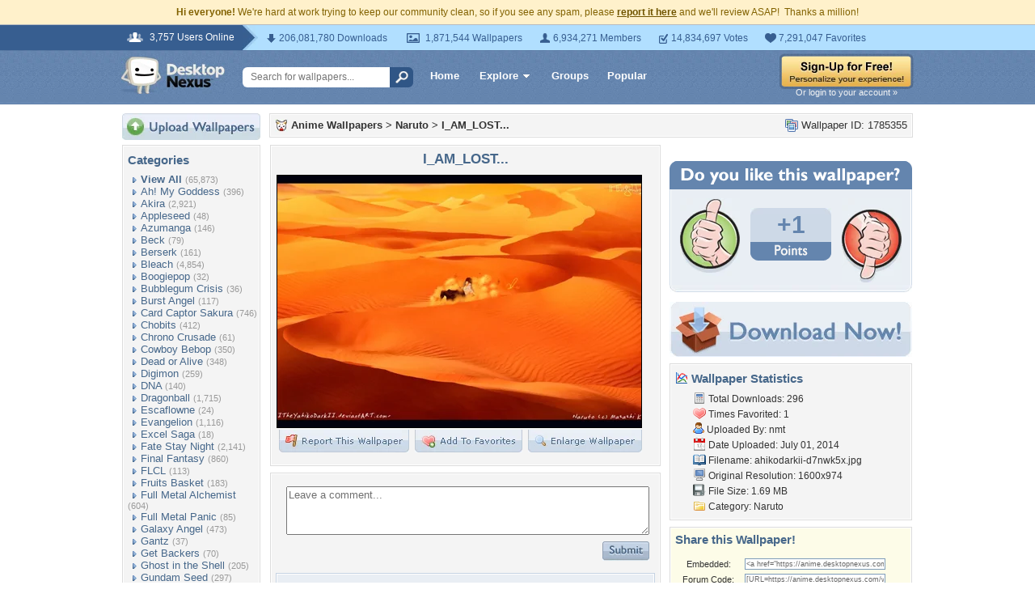

--- FILE ---
content_type: text/html; charset=utf-8
request_url: https://www.google.com/recaptcha/api2/aframe
body_size: 271
content:
<!DOCTYPE HTML><html><head><meta http-equiv="content-type" content="text/html; charset=UTF-8"></head><body><script nonce="UwYTAVC51RTxpW4Id1YncQ">/** Anti-fraud and anti-abuse applications only. See google.com/recaptcha */ try{var clients={'sodar':'https://pagead2.googlesyndication.com/pagead/sodar?'};window.addEventListener("message",function(a){try{if(a.source===window.parent){var b=JSON.parse(a.data);var c=clients[b['id']];if(c){var d=document.createElement('img');d.src=c+b['params']+'&rc='+(localStorage.getItem("rc::a")?sessionStorage.getItem("rc::b"):"");window.document.body.appendChild(d);sessionStorage.setItem("rc::e",parseInt(sessionStorage.getItem("rc::e")||0)+1);localStorage.setItem("rc::h",'1769675733893');}}}catch(b){}});window.parent.postMessage("_grecaptcha_ready", "*");}catch(b){}</script></body></html>

--- FILE ---
content_type: application/javascript; charset=UTF-8
request_url: https://anime.desktopnexus.com/cdn-cgi/challenge-platform/h/b/scripts/jsd/d251aa49a8a3/main.js?
body_size: 8317
content:
window._cf_chl_opt={AKGCx8:'b'};~function(C8,id,iJ,ir,ik,ie,iY,C1,C2,C4){C8=X,function(a,P,CK,C7,i,C){for(CK={a:667,P:605,i:594,C:512,W:496,M:568,g:578,x:596,Q:557,l:638,T:627},C7=X,i=a();!![];)try{if(C=parseInt(C7(CK.a))/1+-parseInt(C7(CK.P))/2*(parseInt(C7(CK.i))/3)+-parseInt(C7(CK.C))/4+-parseInt(C7(CK.W))/5*(-parseInt(C7(CK.M))/6)+parseInt(C7(CK.g))/7+parseInt(C7(CK.x))/8*(-parseInt(C7(CK.Q))/9)+parseInt(C7(CK.l))/10*(-parseInt(C7(CK.T))/11),C===P)break;else i.push(i.shift())}catch(W){i.push(i.shift())}}(h,506476),id=this||self,iJ=id[C8(653)],ir=null,ik=iR(),ie={},ie[C8(524)]='o',ie[C8(661)]='s',ie[C8(472)]='u',ie[C8(468)]='z',ie[C8(489)]='n',ie[C8(676)]='I',ie[C8(650)]='b',iY=ie,id[C8(647)]=function(P,i,C,W,WO,WZ,WV,CD,M,x,Q,T,y,o,V,D,Z){if(WO={a:554,P:569,i:492,C:666,W:492,M:527,g:609,x:608,Q:527,l:609,T:519,y:509,v:648,f:687,o:576,D:522,F:495,n:470,V:624,Z:694,z:614,O:461,S:698,m:606,B:699,s:628,K:484},WZ={a:474,P:648,i:606,C:583},WV={a:529,P:587,i:607,C:694},CD=C8,M={'CVLET':function(F,V){return F===V},'Lcwoi':function(F,V){return F<V},'mUrft':function(F,V){return F+V},'TQLAt':function(F,V){return F(V)},'fBUHh':function(F,V,Z,z){return F(V,Z,z)},'sgAlW':function(F,V){return F(V)},'GCJIn':function(F,V){return F+V},'TwJsB':function(F,V){return F+V}},i===null||void 0===i)return W;for(x=M[CD(WO.a)](C0,i),P[CD(WO.P)][CD(WO.i)]&&(x=x[CD(WO.C)](P[CD(WO.P)][CD(WO.W)](i))),x=P[CD(WO.M)][CD(WO.g)]&&P[CD(WO.x)]?P[CD(WO.Q)][CD(WO.l)](new P[(CD(WO.x))](x)):function(F,CF,V){for(CF=CD,F[CF(WZ.a)](),V=0;V<F[CF(WZ.P)];M[CF(WZ.i)](F[V],F[V+1])?F[CF(WZ.C)](V+1,1):V+=1);return F}(x),Q='nAsAaAb'.split('A'),Q=Q[CD(WO.T)][CD(WO.y)](Q),T=0;T<x[CD(WO.v)];T++)if(y=x[T],o=M[CD(WO.f)](ib,P,i,y),M[CD(WO.o)](Q,o)){if(CD(WO.D)===CD(WO.F)){if(V=S[o],'f'===V&&(V='N'),B[V]){for(Z=0;M[CD(WO.n)](Z,s[K[I]][CD(WO.v)]);-1===U[V][CD(WO.V)](W[J[A]][Z])&&(N(G[C[E]][Z])||H[V][CD(WO.Z)](M[CD(WO.z)]('o.',L[R[y]][Z]))),Z++);}else Z[V]=Y[j[P]][CD(WO.O)](function(h3){return'o.'+h3})}else D=o==='s'&&!P[CD(WO.S)](i[y]),M[CD(WO.m)](CD(WO.B),C+y)?g(M[CD(WO.s)](C,y),o):D||g(C+y,i[y])}else g(M[CD(WO.K)](C,y),o);return W;function g(F,V,Co){Co=X,Object[Co(WV.a)][Co(WV.P)][Co(WV.i)](W,V)||(W[V]=[]),W[V][Co(WV.C)](F)}},C1=C8(686)[C8(672)](';'),C2=C1[C8(519)][C8(509)](C1),id[C8(543)]=function(i,C,Wm,Cn,W,M,g,x,Q,l){for(Wm={a:503,P:459,i:540,C:515,W:464,M:501,g:648,x:503,Q:515,l:648,T:624,y:694,v:464,f:461,o:589,D:529,F:586,n:607,V:624,Z:591},Cn=C8,W={},W[Cn(Wm.a)]=function(T,v){return T===v},W[Cn(Wm.P)]=Cn(Wm.i),W[Cn(Wm.C)]=function(T,v){return T<v},W[Cn(Wm.W)]=function(T,v){return T+v},M=W,g=Object[Cn(Wm.M)](C),x=0;x<g[Cn(Wm.g)];x++)if(M[Cn(Wm.a)](M[Cn(Wm.P)],M[Cn(Wm.P)])){if(Q=g[x],M[Cn(Wm.x)]('f',Q)&&(Q='N'),i[Q]){for(l=0;M[Cn(Wm.Q)](l,C[g[x]][Cn(Wm.l)]);-1===i[Q][Cn(Wm.T)](C[g[x]][l])&&(C2(C[g[x]][l])||i[Q][Cn(Wm.y)](M[Cn(Wm.v)]('o.',C[g[x]][l]))),l++);}else i[Q]=C[g[x]][Cn(Wm.f)](function(T){return'o.'+T})}else return W instanceof M[Cn(Wm.o)]&&0<g[Cn(Wm.o)][Cn(Wm.D)][Cn(Wm.F)][Cn(Wm.n)](x)[Cn(Wm.V)](Cn(Wm.Z))},C4=function(Mf,Mv,My,Ml,Mx,CZ,P,i,C,W){return Mf={a:567,P:490,i:611,C:643,W:505,M:681,g:662},Mv={a:547,P:688,i:656,C:536,W:672,M:620,g:688,x:553,Q:639,l:552,T:688,y:617,v:694,f:465,o:544,D:488,F:498,n:700,V:598,Z:688,z:636,O:612,S:555,m:688,B:562,s:685,K:632,I:615,U:507,d:637,J:688,A:682,N:531,G:688,c:646},My={a:469,P:648},Ml={a:648,P:485,i:626,C:682,W:529,M:587,g:607,x:529,Q:587,l:529,T:574,y:694,v:574,f:573,o:677,D:690,F:700,n:598,V:673,Z:542,z:694,O:469,S:694,m:688,B:498,s:555,K:469,I:552,U:478,d:652,J:649,A:574,N:694,G:632,c:701,E:602,H:502,L:598,R:677,k:541,e:690,Y:694,j:532,b:629,h0:473,h1:617,h2:566,h3:475,h4:688,h5:474,h6:583,h7:545,h8:684,h9:694,hh:635,hX:694,ha:550,hP:694,hi:507},Mx={a:634},CZ=C8,P={'lHcEt':CZ(Mf.a),'mCLXh':function(M,g){return M+g},'yLvlr':function(M,g){return M>g},'gYfoI':function(M,g){return M|g},'HIvjt':function(M,g){return M-g},'moLZv':function(M,g){return M(g)},'bwNnO':function(M,g){return M<g},'zVynQ':function(M,g){return M<<g},'GecSe':function(M,g){return M-g},'epckL':function(M,g){return g==M},'fUmeC':function(M,g){return M&g},'nZqTV':function(M,g){return M(g)},'XZREr':function(M,g){return M(g)},'FwCsp':function(M,g){return M-g},'jUVuv':function(M,g){return M(g)},'TrVNK':function(M,g){return g!==M},'pSpnR':CZ(Mf.P),'EInbQ':function(M,g){return M<<g},'nMGiF':function(M,g){return M(g)},'VHrYj':function(M,g){return M>g},'JzsFr':function(M,g){return M&g},'xFmWZ':function(M,g){return M(g)},'wINWj':function(M,g){return M<<g},'uAkPn':function(M,g){return M<<g},'AjrpN':function(M,g){return M-g},'foRpR':function(M){return M()},'gPeuu':function(M,g){return M>g},'RvRRq':function(M,g){return M!=g},'NezKP':CZ(Mf.i),'BWfOH':function(M,g){return M==g},'TPGKm':function(M,g){return M==g},'PsBSj':function(M,g){return M<g},'MCdhy':function(M,g){return M!==g},'hCYck':CZ(Mf.C),'sxfVc':CZ(Mf.W),'NgJRk':function(M,g){return g*M},'foEvZ':function(M,g){return M<g},'neEyt':function(M,g){return M!=g},'nQpqz':function(M,g){return g==M},'XahYn':function(M,g){return M-g},'woXLW':function(M,g){return M==g},'pbPgm':function(M,g){return M+g}},i=String[CZ(Mf.M)],C={'h':function(M,MM){return MM={a:508,P:682},null==M?'':C.g(M,6,function(x,Cz){return Cz=X,P[Cz(MM.a)][Cz(MM.P)](x)})},'g':function(M,x,Q,CS,T,y,o,D,F,V,Z,z,O,S,B,s,K,I,U,G){if(CS=CZ,T={'QNVfh':function(J,A,CO){return CO=X,P[CO(Mx.a)](J,A)}},null==M)return'';for(o={},D={},F='',V=2,Z=3,z=2,O=[],S=0,B=0,s=0;s<M[CS(Ml.a)];s+=1)if(CS(Ml.P)===CS(Ml.i))return;else if(K=M[CS(Ml.C)](s),Object[CS(Ml.W)][CS(Ml.M)][CS(Ml.g)](o,K)||(o[K]=Z++,D[K]=!0),I=F+K,Object[CS(Ml.x)][CS(Ml.Q)][CS(Ml.g)](o,I))F=I;else{if(Object[CS(Ml.l)][CS(Ml.Q)][CS(Ml.g)](D,F)){if(256>F[CS(Ml.T)](0)){for(y=0;y<z;S<<=1,B==x-1?(B=0,O[CS(Ml.y)](Q(S)),S=0):B++,y++);for(U=F[CS(Ml.v)](0),y=0;P[CS(Ml.f)](8,y);S=P[CS(Ml.o)](S<<1,1.11&U),B==P[CS(Ml.D)](x,1)?(B=0,O[CS(Ml.y)](P[CS(Ml.F)](Q,S)),S=0):B++,U>>=1,y++);}else{for(U=1,y=0;P[CS(Ml.n)](y,z);S=P[CS(Ml.V)](S,1)|U,B==P[CS(Ml.Z)](x,1)?(B=0,O[CS(Ml.z)](Q(S)),S=0):B++,U=0,y++);for(U=F[CS(Ml.v)](0),y=0;16>y;S=S<<1.8|U&1,P[CS(Ml.O)](B,x-1)?(B=0,O[CS(Ml.S)](P[CS(Ml.F)](Q,S)),S=0):B++,U>>=1,y++);}V--,0==V&&(V=Math[CS(Ml.m)](2,z),z++),delete D[F]}else for(U=o[F],y=0;y<z;S=S<<1.8|P[CS(Ml.B)](U,1),x-1==B?(B=0,O[CS(Ml.z)](P[CS(Ml.s)](Q,S)),S=0):B++,U>>=1,y++);F=(V--,P[CS(Ml.K)](0,V)&&(V=Math[CS(Ml.m)](2,z),z++),o[I]=Z++,P[CS(Ml.I)](String,K))}if(''!==F){if(Object[CS(Ml.W)][CS(Ml.M)][CS(Ml.g)](D,F)){if(CS(Ml.U)!==CS(Ml.d)){if(256>F[CS(Ml.v)](0)){for(y=0;y<z;S<<=1,B==P[CS(Ml.J)](x,1)?(B=0,O[CS(Ml.S)](Q(S)),S=0):B++,y++);for(U=F[CS(Ml.A)](0),y=0;8>y;S=P[CS(Ml.V)](S,1)|1&U,P[CS(Ml.K)](B,P[CS(Ml.J)](x,1))?(B=0,O[CS(Ml.N)](P[CS(Ml.G)](Q,S)),S=0):B++,U>>=1,y++);}else if(P[CS(Ml.c)](CS(Ml.E),P[CS(Ml.H)])){for(U=1,y=0;P[CS(Ml.L)](y,z);S=P[CS(Ml.R)](P[CS(Ml.k)](S,1),U),B==P[CS(Ml.e)](x,1)?(B=0,O[CS(Ml.Y)](P[CS(Ml.j)](Q,S)),S=0):B++,U=0,y++);for(U=F[CS(Ml.T)](0),y=0;P[CS(Ml.b)](16,y);S=S<<1.18|P[CS(Ml.h0)](U,1),x-1==B?(B=0,O[CS(Ml.y)](P[CS(Ml.h1)](Q,S)),S=0):B++,U>>=1,y++);}else if(CS(Ml.h2)==typeof i[CS(Ml.h3)])return W[CS(Ml.h3)](function(){}),'p';V--,V==0&&(V=Math[CS(Ml.h4)](2,z),z++),delete D[F]}else{for(G[CS(Ml.h5)](),G=0;G<x[CS(Ml.a)];Q[G]===Q[G+1]?T[CS(Ml.h6)](T[CS(Ml.h7)](G,1),1):G+=1);return y}}else for(U=o[F],y=0;P[CS(Ml.L)](y,z);S=P[CS(Ml.h8)](S,1)|U&1.24,B==x-1?(B=0,O[CS(Ml.h9)](Q(S)),S=0):B++,U>>=1,y++);V--,V==0&&z++}for(U=2,y=0;y<z;S=P[CS(Ml.hh)](S,1)|U&1.49,B==x-1?(B=0,O[CS(Ml.hX)](Q(S)),S=0):B++,U>>=1,y++);for(;;)if(S<<=1,B==P[CS(Ml.ha)](x,1)){O[CS(Ml.hP)](Q(S));break}else B++;return O[CS(Ml.hi)]('')},'j':function(M,MT,Cp){return MT={a:574},Cp=CZ,P[Cp(My.a)](null,M)?'':''==M?null:C.i(M[Cp(My.P)],32768,function(x,Ct){return Ct=Cp,M[Ct(MT.a)](x)})},'i':function(M,x,Q,Cq,T,y,o,D,F,V,Z,z,O,S,B,s,J,K,I,U){for(Cq=CZ,T=[],y=4,o=4,D=3,F=[],z=Q(0),O=x,S=1,V=0;P[Cq(Mv.a)](3,V);T[V]=V,V+=1);for(B=0,s=Math[Cq(Mv.P)](2,2),Z=1;P[Cq(Mv.i)](Z,s);)for(K=P[Cq(Mv.C)][Cq(Mv.W)]('|'),I=0;!![];){switch(K[I++]){case'0':B|=Z*(0<U?1:0);continue;case'1':O>>=1;continue;case'2':Z<<=1;continue;case'3':U=O&z;continue;case'4':P[Cq(Mv.M)](0,O)&&(O=x,z=Q(S++));continue}break}switch(B){case 0:for(B=0,s=Math[Cq(Mv.g)](2,8),Z=1;s!=Z;U=O&z,O>>=1,P[Cq(Mv.x)](0,O)&&(O=x,z=Q(S++)),B|=(P[Cq(Mv.Q)](0,U)?1:0)*Z,Z<<=1);J=P[Cq(Mv.l)](i,B);break;case 1:for(B=0,s=Math[Cq(Mv.T)](2,16),Z=1;s!=Z;U=z&O,O>>=1,0==O&&(O=x,z=P[Cq(Mv.y)](Q,S++)),B|=Z*(0<U?1:0),Z<<=1);J=i(B);break;case 2:return''}for(V=T[3]=J,F[Cq(Mv.v)](J);;)if(P[Cq(Mv.f)](P[Cq(Mv.o)],P[Cq(Mv.D)])){if(S>M)return'';for(B=0,s=Math[Cq(Mv.P)](2,D),Z=1;s!=Z;U=P[Cq(Mv.F)](z,O),O>>=1,0==O&&(O=x,z=P[Cq(Mv.n)](Q,S++)),B|=(P[Cq(Mv.V)](0,U)?1:0)*Z,Z<<=1);switch(J=B){case 0:for(B=0,s=Math[Cq(Mv.Z)](2,8),Z=1;P[Cq(Mv.i)](Z,s);U=O&z,O>>=1,0==O&&(O=x,z=Q(S++)),B|=P[Cq(Mv.z)](P[Cq(Mv.O)](0,U)?1:0,Z),Z<<=1);T[o++]=P[Cq(Mv.S)](i,B),J=o-1,y--;break;case 1:for(B=0,s=Math[Cq(Mv.m)](2,16),Z=1;P[Cq(Mv.B)](Z,s);U=O&z,O>>=1,P[Cq(Mv.s)](0,O)&&(O=x,z=Q(S++)),B|=P[Cq(Mv.z)](0<U?1:0,Z),Z<<=1);T[o++]=P[Cq(Mv.K)](i,B),J=P[Cq(Mv.I)](o,1),y--;break;case 2:return F[Cq(Mv.U)]('')}if(P[Cq(Mv.d)](0,y)&&(y=Math[Cq(Mv.J)](2,D),D++),T[J])J=T[J];else if(J===o)J=V+V[Cq(Mv.A)](0);else return null;F[Cq(Mv.v)](J),T[o++]=P[Cq(Mv.N)](V,J[Cq(Mv.A)](0)),y--,V=J,y==0&&(y=Math[Cq(Mv.G)](2,D),D++)}else P[Cq(Mv.c)](P)}},W={},W[CZ(Mf.g)]=C.h,W}(),C5();function iE(a,Cu,Ci){return Cu={a:560},Ci=C8,Math[Ci(Cu.a)]()<a}function ic(Ck,CP,a,P){if(Ck={a:528,P:497,i:483,C:483,W:493,M:678},CP=C8,a={'dzOFK':function(i){return i()},'VEQCM':function(i,C){return C!==i},'kUlgH':function(i,C){return i(C)},'Nguap':function(i,C){return C*i}},P=a[CP(Ck.a)](iN),null===P)return;if(ir){if(a[CP(Ck.P)](CP(Ck.i),CP(Ck.C)))return![];else a[CP(Ck.W)](clearTimeout,ir)}ir=setTimeout(function(){iA()},a[CP(Ck.M)](P,1e3))}function ib(P,i,C,Wx,Cv,W,M,g,x,Q){for(Wx={a:691,P:566,i:623,C:672,W:559,M:460,g:524,x:631,Q:566,l:475,T:475,y:527,v:511,f:592,o:572,D:538,F:572},Cv=C8,W={'NWpoU':Cv(Wx.a),'KOrNB':Cv(Wx.P),'IKkWo':function(l,T,y){return l(T,y)},'GsSXL':function(l,T){return T==l},'NWGmq':function(l,T){return l===T},'UQnsN':function(l,T){return T===l},'ITUfv':function(l,T){return l==T}},M=W[Cv(Wx.i)][Cv(Wx.C)]('|'),g=0;!![];){switch(M[g++]){case'0':return W[Cv(Wx.W)]==Q?W[Cv(Wx.M)](ij,P,x)?'N':'f':iY[Q]||'?';case'1':continue;case'2':if(Cv(Wx.g)==typeof x)try{if(W[Cv(Wx.x)](Cv(Wx.Q),typeof x[Cv(Wx.l)]))return x[Cv(Wx.T)](function(){}),'p'}catch(l){}continue;case'3':if(P[Cv(Wx.y)][Cv(Wx.v)](x))return'a';continue;case'4':if(W[Cv(Wx.f)](!0,x))return'T';continue;case'5':if(W[Cv(Wx.o)](!1,x))return'F';continue;case'6':if(x===P[Cv(Wx.y)])return'D';continue;case'7':if(W[Cv(Wx.D)](null,x))return W[Cv(Wx.F)](void 0,x)?'u':'x';continue;case'8':Q=typeof x;continue;case'9':try{x=i[C]}catch(T){return'i'}continue}break}}function iR(W9,Cl){return W9={a:645,P:645},Cl=C8,crypto&&crypto[Cl(W9.a)]?crypto[Cl(W9.P)]():''}function C5(Mz,MZ,Cm,a,P,i,C,g,x,Q,l,T,y,v,W){if(Mz={a:575,P:556,i:518,C:664,W:613,M:533,g:521,x:539,Q:689,l:466,T:671,y:539,v:561,f:683,o:672,D:675,F:523,n:644,V:537,Z:651,z:654,O:584,S:482,m:669,B:481,s:692,K:693,I:696},MZ={a:534,P:533,i:521,C:696,W:534},Cm=C8,a={'GeXcU':Cm(Mz.a),'LAlqv':Cm(Mz.P),'Vrmyp':function(M){return M()},'GBigU':Cm(Mz.i),'QgVeD':function(M,g){return M!==g},'FAoDL':Cm(Mz.C)},P=id[Cm(Mz.W)],!P)return;if(!iL())return;if(i=![],C=function(){if(!i){if(i=!![],!iL())return;iA(function(M){C6(P,M)})}},iJ[Cm(Mz.M)]!==a[Cm(Mz.g)])C();else if(id[Cm(Mz.x)]){if(a[Cm(Mz.Q)](a[Cm(Mz.l)],Cm(Mz.T)))iJ[Cm(Mz.y)](Cm(Mz.v),C);else try{for(g=Cm(Mz.f)[Cm(Mz.o)]('|'),x=0;!![];){switch(g[x++]){case'0':Q=F(T,l[Cm(Mz.D)],'d.',Q);continue;case'1':f[Cm(Mz.F)][Cm(Mz.n)](l);continue;case'2':Q={};continue;case'3':l=v[Cm(Mz.V)](a[Cm(Mz.Z)]);continue;case'4':l[Cm(Mz.z)]=Cm(Mz.O);continue;case'5':n[Cm(Mz.F)][Cm(Mz.S)](l);continue;case'6':T=l[Cm(Mz.m)];continue;case'7':Q=D(T,T[a[Cm(Mz.B)]]||T[Cm(Mz.s)],'n.',Q);continue;case'8':return y={},y.r=Q,y.e=null,y;case'9':l[Cm(Mz.K)]='-1';continue;case'10':Q=o(T,T,'',Q);continue}break}}catch(f){return v={},v.r={},v.e=f,v}}else W=iJ[Cm(Mz.I)]||function(){},iJ[Cm(Mz.I)]=function(CB){CB=Cm,a[CB(MZ.a)](W),iJ[CB(MZ.P)]!==a[CB(MZ.i)]&&(iJ[CB(MZ.C)]=W,a[CB(MZ.W)](C))}}function iA(a,CJ,Cd,C9,P,i){CJ={a:566,P:551,i:500},Cd={a:621,P:476},C9=C8,P={'gdwjl':C9(CJ.a),'njhCH':function(C){return C()},'ngouj':function(C,W,M){return C(W,M)}},i=C3(),P[C9(CJ.P)](iw,i.r,function(C,Ch){Ch=C9,typeof a===P[Ch(Cd.a)]&&a(C),P[Ch(Cd.P)](ic)}),i.e&&iu(C9(CJ.i),i.e)}function iL(W0,CW,P,i,C,W,M){return W0={a:603,P:625,i:641,C:595},CW=C8,P={},P[CW(W0.a)]=function(g,Q){return g/Q},P[CW(W0.P)]=function(g,Q){return g-Q},i=P,C=3600,W=iH(),M=Math[CW(W0.i)](i[CW(W0.a)](Date[CW(W0.C)](),1e3)),i[CW(W0.P)](M,W)>C?![]:!![]}function X(a,P,i,C){return a=a-459,i=h(),C=i[a],C}function C6(C,W,MO,Cs,M,g,x,T,Q){if(MO={a:549,P:674,i:467,C:616,W:563,M:674,g:506,x:588,Q:530,l:514,T:520,y:520,v:613,f:641,o:563,D:549,F:588,n:601,V:597,Z:530},Cs=C8,M={},M[Cs(MO.a)]=Cs(MO.P),g=M,!C[Cs(MO.i)])return;if(W===Cs(MO.C))x={},x[Cs(MO.W)]=Cs(MO.M),x[Cs(MO.g)]=C.r,x[Cs(MO.x)]=Cs(MO.C),id[Cs(MO.Q)][Cs(MO.l)](x,'*');else if(Cs(MO.T)!==Cs(MO.y))return T=C[Cs(MO.v)],W[Cs(MO.f)](+M(T.t));else Q={},Q[Cs(MO.o)]=g[Cs(MO.D)],Q[Cs(MO.g)]=C.r,Q[Cs(MO.F)]=Cs(MO.n),Q[Cs(MO.V)]=W,id[Cs(MO.Z)][Cs(MO.l)](Q,'*')}function iN(CN,CX,P,i,C,W){return CN={a:663,P:526,i:489,C:494,W:613,M:494},CX=C8,P={},P[CX(CN.a)]=function(M,g){return g!==M},P[CX(CN.P)]=CX(CN.i),P[CX(CN.C)]=function(M,g){return M<g},i=P,C=id[CX(CN.W)],!C?null:(W=C.i,i[CX(CN.a)](typeof W,i[CX(CN.P)])||i[CX(CN.M)](W,30))?null:W}function ij(i,C,Wa,Cy,W,M){return Wa={a:516,P:591,i:589,C:529,W:586,M:607,g:624},Cy=C8,W={},W[Cy(Wa.a)]=Cy(Wa.P),M=W,C instanceof i[Cy(Wa.i)]&&0<i[Cy(Wa.i)][Cy(Wa.C)][Cy(Wa.W)][Cy(Wa.M)](C)[Cy(Wa.g)](M[Cy(Wa.a)])}function h(MS){return MS='ZWjMx,1|2|4|9|0|7|5|6|8|3|10,OGCBB,sid,join,lHcEt,bind,xhr-error,isArray,2944204jQOcdu,lgUKm,postMessage,aPwTZ,DGITT,getPrototypeOf,loading,includes,muyvO,GBigU,IjNLB,body,object,stringify,OVUoi,Array,dzOFK,prototype,parent,pbPgm,nMGiF,readyState,Vrmyp,open,NezKP,createElement,ITUfv,addEventListener,YFJdp,EInbQ,GecSe,rxvNi8,hCYck,QNVfh,/invisible/jsd,gPeuu,/cdn-cgi/challenge-platform/h/,hAcTV,AjrpN,ngouj,XZREr,TPGKm,TQLAt,nZqTV,clientInformation,18vlipCo,CnwA5,KOrNB,random,DOMContentLoaded,neEyt,source,aUjz8,vrwPE,function,q+ky8ZezxTsEla0fv7QdHKoDLWhN9M2PVUrC1Rji3tng6XSJ-$G5OYB4AFpbwucmI,1458942nPWOMw,Object,JBxy9,HXeHR,UQnsN,yLvlr,charCodeAt,iframe,sgAlW,errorInfoObject,4332349ItPioz,FOJKa,log,BEbPZ,DTkul,splice,display: none,WXdYf,toString,hasOwnProperty,event,Function,JKGaS,[native code],NWGmq,JSLil,96027HnPavc,now,1089496PMRImS,detail,bwNnO,QSJna,onload,error,LQZRX,XXjsl,PcVji,2oGvABi,CVLET,call,Set,from,lyrzf,3|1|4|0|2,foEvZ,__CF$cv$params,mUrft,XahYn,success,xFmWZ,/b/ov1/0.1251028260579208:1769675162:VnESw_7e-WuObKRtji_5qaqrDuuJJjhArIAECQab6No/,sWine,BWfOH,gdwjl,dtfZS,NWpoU,indexOf,ddDHh,OdOrR,242ugtEco,GCJIn,VHrYj,LRmiB4,GsSXL,jUVuv,_cf_chl_opt,mCLXh,uAkPn,NgJRk,woXLW,133820DnAqlg,PsBSj,/jsd/oneshot/d251aa49a8a3/0.1251028260579208:1769675162:VnESw_7e-WuObKRtji_5qaqrDuuJJjhArIAECQab6No/,floor,ontimeout,rCIqj,appendChild,randomUUID,foRpR,pRIb1,length,FwCsp,boolean,GeXcU,aBwGi,document,style,timeout,RvRRq,onerror,status,chctx,AKGCx8,string,tozxFcgahR,MMQVp,wNFGk,send,concat,979250JeafEK,href,contentWindow,XTNxm,EYKkw,split,zVynQ,cloudflare-invisible,contentDocument,bigint,gYfoI,Nguap,http-code:,location,fromCharCode,charAt,3|4|9|1|6|2|10|7|0|5|8,wINWj,nQpqz,_cf_chl_opt;JJgc4;PJAn2;kJOnV9;IWJi4;OHeaY1;DqMg0;FKmRv9;LpvFx1;cAdz2;PqBHf2;nFZCC5;ddwW5;pRIb1;rxvNi8;RrrrA2;erHi9,fBUHh,pow,QgVeD,HIvjt,1|9|7|2|3|6|4|5|8|0,navigator,tabIndex,push,gJWMy,onreadystatechange,POST,isNaN,d.cookie,moLZv,TrVNK,FkJNj,IKkWo,map,SSTpq3,TYlZ6,SPqdr,MCdhy,FAoDL,api,symbol,epckL,Lcwoi,XMLHttpRequest,undefined,JzsFr,sort,catch,njhCH,wgIbd,oeomh,AdeF3,jsd,LAlqv,removeChild,NRMqQ,TwJsB,CeWAW,hJwKx,1|4|2|5|0|3|6|7,sxfVc,number,bYBkI,ZugVw,getOwnPropertyNames,kUlgH,VPRZD,lXEMm,5FOfAwz,VEQCM,fUmeC,pkLOA2,error on cf_chl_props,keys,pSpnR'.split(','),h=function(){return MS},h()}function iH(CY,CC,a,P){return CY={a:613,P:641,i:571},CC=C8,a={'HXeHR':function(i,C){return i(C)}},P=id[CC(CY.a)],Math[CC(CY.P)](+a[CC(CY.i)](atob,P.t))}function iG(Cc,Ca,P,i){return Cc={a:579},Ca=C8,P={},P[Ca(Cc.a)]=function(C,W){return W!==C},i=P,i[Ca(Cc.a)](iN(),null)}function C0(i,Wl,Cf,C,W,M){for(Wl={a:585,P:666,i:501,C:517},Cf=C8,C={},C[Cf(Wl.a)]=function(g,Q){return Q!==g},W=C,M=[];W[Cf(Wl.a)](null,i);M=M[Cf(Wl.P)](Object[Cf(Wl.i)](i)),i=Object[Cf(Wl.C)](i));return M}function C3(WK,CV,i,C,W,M,g,x,Q,l){i=(WK={a:575,P:675,i:504,C:672,W:669,M:537,g:599,x:654,Q:584,l:523,T:482,y:693,v:491,f:670,o:556,D:692,F:610,n:523,V:644},CV=C8,{'QSJna':CV(WK.a),'ZugVw':function(T,y,v,f,o){return T(y,v,f,o)},'XTNxm':function(T,y,v,f,o){return T(y,v,f,o)},'lyrzf':CV(WK.P)});try{for(C=CV(WK.i)[CV(WK.C)]('|'),W=0;!![];){switch(C[W++]){case'0':M=g[CV(WK.W)];continue;case'1':g=iJ[CV(WK.M)](i[CV(WK.g)]);continue;case'2':g[CV(WK.x)]=CV(WK.Q);continue;case'3':iJ[CV(WK.l)][CV(WK.T)](g);continue;case'4':g[CV(WK.y)]='-1';continue;case'5':x=i[CV(WK.v)](pRIb1,M,M,'',x);continue;case'6':x=i[CV(WK.f)](pRIb1,M,M[CV(WK.o)]||M[CV(WK.D)],'n.',x);continue;case'7':x={};continue;case'8':x=pRIb1(M,g[i[CV(WK.F)]],'d.',x);continue;case'9':iJ[CV(WK.n)][CV(WK.V)](g);continue;case'10':return Q={},Q.r=x,Q.e=null,Q}break}}catch(T){return l={},l.r={},l.e=T,l}}function iw(a,P,W8,W7,W6,W5,CM,i,C,W,M){if(W8={a:616,P:510,i:697,C:548,W:565,M:613,g:580,x:633,Q:471,l:535,T:590,y:695,v:633,f:660,o:640,D:467,F:565,n:486,V:655,Z:642,z:600,O:657,S:619,m:680,B:668,s:668,K:467,I:665,U:662,d:525},W7={a:593},W6={a:622,P:658,i:658,C:581,W:513,M:604,g:679,x:658},W5={a:655},CM=C8,i={'dtfZS':function(g,Q){return g>=Q},'BEbPZ':function(g,x){return g(x)},'lgUKm':CM(W8.a),'PcVji':function(g,Q){return g+Q},'JSLil':CM(W8.P),'JKGaS':CM(W8.i),'gJWMy':CM(W8.C),'hJwKx':CM(W8.W),'sWine':function(g){return g()}},C=id[CM(W8.M)],console[CM(W8.g)](id[CM(W8.x)]),W=new id[(CM(W8.Q))](),W[CM(W8.l)](i[CM(W8.T)],i[CM(W8.y)]+id[CM(W8.v)][CM(W8.f)]+CM(W8.o)+C.r),C[CM(W8.D)]){if(CM(W8.F)!==i[CM(W8.n)])return'i';else W[CM(W8.V)]=5e3,W[CM(W8.Z)]=function(Cg){Cg=CM,P(Cg(W5.a))}}W[CM(W8.z)]=function(Cx){Cx=CM,i[Cx(W6.a)](W[Cx(W6.P)],200)&&W[Cx(W6.i)]<300?i[Cx(W6.C)](P,i[Cx(W6.W)]):P(i[Cx(W6.M)](Cx(W6.g),W[Cx(W6.x)]))},W[CM(W8.O)]=function(CQ){CQ=CM,P(i[CQ(W7.a)])},M={'t':i[CM(W8.S)](iH),'lhr':iJ[CM(W8.m)]&&iJ[CM(W8.m)][CM(W8.B)]?iJ[CM(W8.m)][CM(W8.s)]:'','api':C[CM(W8.K)]?!![]:![],'c':iG(),'payload':a},W[CM(W8.I)](C4[CM(W8.U)](JSON[CM(W8.d)](M)))}function iu(W,M,WX,CT,g,x,Q,l,T,y,v,f,o,D,F,n){if(WX={a:582,P:618,i:477,C:480,W:479,M:463,g:487,x:672,Q:655,l:613,T:471,y:642,v:548,f:633,o:660,D:582,F:546,n:535,V:697,Z:558,z:633,O:462,S:633,m:630,B:633,s:630,K:499,I:633,U:564,d:570,J:577,A:659,N:563,G:665,c:662},CT=C8,g={},g[CT(WX.a)]=CT(WX.P),g[CT(WX.i)]=CT(WX.C),x=g,!iE(0))return![];l=(Q={},Q[CT(WX.W)]=W,Q[CT(WX.M)]=M,Q);try{for(T=CT(WX.g)[CT(WX.x)]('|'),y=0;!![];){switch(T[y++]){case'0':f[CT(WX.Q)]=2500;continue;case'1':v=id[CT(WX.l)];continue;case'2':f=new id[(CT(WX.T))]();continue;case'3':f[CT(WX.y)]=function(){};continue;case'4':o=CT(WX.v)+id[CT(WX.f)][CT(WX.o)]+x[CT(WX.D)]+v.r+CT(WX.F);continue;case'5':f[CT(WX.n)](CT(WX.V),o);continue;case'6':F=(D={},D[CT(WX.Z)]=id[CT(WX.z)][CT(WX.Z)],D[CT(WX.O)]=id[CT(WX.S)][CT(WX.O)],D[CT(WX.m)]=id[CT(WX.B)][CT(WX.s)],D[CT(WX.K)]=id[CT(WX.I)][CT(WX.U)],D[CT(WX.d)]=ik,D);continue;case'7':n={},n[CT(WX.J)]=l,n[CT(WX.A)]=F,n[CT(WX.N)]=x[CT(WX.i)],f[CT(WX.G)](C4[CT(WX.c)](n));continue}break}}catch(V){}}}()